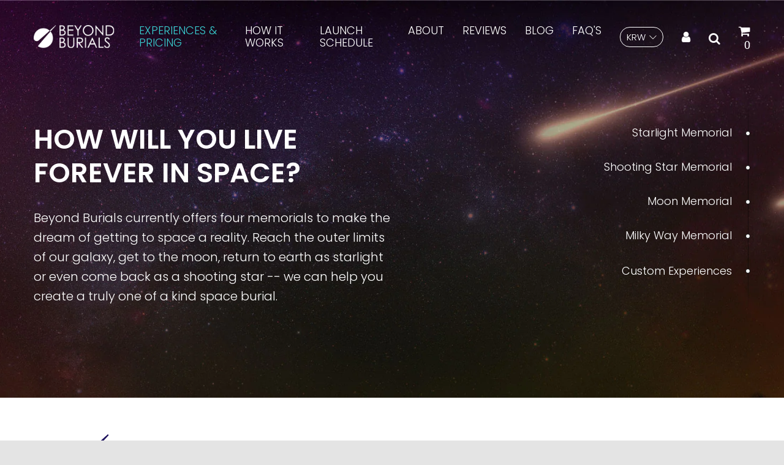

--- FILE ---
content_type: text/css
request_url: https://beyondburials.com/cdn/shop/t/3/assets/custom.scss.css?v=133936982188267128621707943176
body_size: 4480
content:
body,.o-layout__item{font-size:20px;line-height:32px}h2{font-size:49px;line-height:59px;margin-bottom:50px}h3{font-size:45px;line-height:55px;margin-bottom:30px}h4{font-size:34px;line-height:44px;margin-bottom:20px;color:#000;text-transform:initial}h5{font-size:28px;line-height:38px;margin-bottom:15px;color:#000}h6{font-size:24px;line-height:34px;color:#000;text-transform:initial}a{color:#39cfd1;outline:none}p:last-of-type{margin-bottom:0}p+ul{margin-top:15px}ul+p{margin-top:30px}ul{margin:0;list-style-position:inside}img{display:block}[type=text],[type=password],[type=datetime],[type=datetime-local],[type=date],[type=month],[type=time],[type=week],[type=number],[type=email],[type=url],[type=search],[type=tel],[type=color],select,textarea{border:0;border-bottom:1px solid #d0d2d3;padding:10px 0;font-size:20px;line-height:32px;color:#000;height:auto;margin-bottom:30px;background-color:transparent}[type=text]:focus,[type=password]:focus,[type=datetime]:focus,[type=datetime-local]:focus,[type=date]:focus,[type=month]:focus,[type=time]:focus,[type=week]:focus,[type=number]:focus,[type=email]:focus,[type=url]:focus,[type=search]:focus,[type=tel]:focus,[type=color]:focus,select:focus,textarea:focus{outline:none}textarea{max-height:50px}::-webkit-input-placeholder{color:#000}::-moz-placeholder{color:#000}:-ms-input-placeholder{color:#000}:-moz-placeholder{color:#000}input[type=submit],button,.theme-btn{display:table;background-color:#39cfd1;border:2px solid #39cfd1;min-width:230px;text-transform:uppercase;text-align:center;color:#fff;padding:9px 20px;border-radius:30px;letter-spacing:2px;font-family:Century Gothic,sans-serif;font-weight:600;cursor:pointer;opacity:1!important;font-size:18px;line-height:30px;-webkit-transition:all .4s ease-in-out;-moz-transition:all .4s ease-in-out;-ms-transition:all .4s ease-in-out;-o-transition:all .4s ease-in-out;transition:all .4s ease-in-out}input[type=submit]:focus,button:focus,.theme-btn:focus{outline:none}input[type=submit]:hover,button:hover,.theme-btn:hover{background-color:transparent;border-color:#39cfd1;color:#39cfd1}.btn-white{background-color:#fff;color:#39cfd1;border-color:#fff}.btn-white:hover{background-color:transparent;color:#fff;border-color:#fff}.btn-outline-white{background-color:transparent;border-color:#fff;color:#fff}.btn-outline-white:hover{color:#39cfd1;border-color:#39cfd1}.btn-outline{background-color:transparent;color:#39cfd1}.btn-outline:hover{background-color:#39cfd1;color:#fff}.btn-group{display:-webkit-box;display:-moz-box;display:-ms-flexbox;display:-webkit-flex;display:flex}.btn-group .theme-btn:not(:last-child){margin-right:30px}.btn-center{display:table;margin:0 auto}.theme-gradient{background-image:-moz-linear-gradient(0deg,rgba(255,255,255,.99608) 0%,#39cfd1 20%,#0625ce 90%,#0625ce 100%);background-image:-webkit-linear-gradient(0deg,rgba(255,255,255,.99608) 0%,#39cfd1 20%,#0625ce 90%,#0625ce 100%);background-image:-ms-linear-gradient(0deg,rgba(255,255,255,.99608) 0%,#39cfd1 20%,#0625ce 90%,#0625ce 100%)}#admin-bar-iframe{display:none}.section{margin-bottom:0}.main{margin-top:0!important}.main .shopify-section:first-child .section--full{margin-top:0}.page-banner section{padding:200px 0 150px;background-size:cover;background-repeat:no-repeat;background-position:center}.page-banner section .banner-content{width:50%}.page-banner section .banner-content h3{color:#fff}.page-banner section .banner-content p{color:#fff}.mfp-container{padding:0!important}#shopify-section-header header.header{position:fixed!important;top:0!important;right:0!important;left:0!important;z-index:999!important}#shopify-section-header header.header .container{display:-webkit-box;display:-ms-flexbox;display:flex;-webkit-box-pack:center;-ms-flex-pack:center;justify-content:center}#shopify-section-header header.header .container .header__logo{margin:0;position:static;height:auto}#shopify-section-header header.header .container .header__logo img{padding:0}#shopify-section-header header.header .container .header__logo .logo-black{display:none}#shopify-section-header header.header .container .header-navs{padding-right:0;padding-left:40px;display:-webkit-box;display:-ms-flexbox;display:flex;justify-content:space-between;align-items:center}#shopify-section-header header.header .container .header-navs .primary-nav{margin:0;text-align:left;width:auto;float:none}#shopify-section-header header.header .container .header-navs .primary-nav .primary-nav__items{padding:0;display:-webkit-box;display:-moz-box;display:-ms-flexbox;display:-webkit-flex;display:flex}#shopify-section-header header.header .container .header-navs .primary-nav .primary-nav__items li{margin:0 30px 0 0}#shopify-section-header header.header .container .header-navs .primary-nav .primary-nav__items li a{color:#fff;padding:40px 0;height:auto;line-height:20px;font-size:18px}#shopify-section-header header.header .container .header-navs .primary-nav .primary-nav__items li a:hover{color:#39cfd1}#shopify-section-header header.header .container .header-navs .primary-nav .primary-nav__items .primary-nav__item--active .primary-nav__link{color:#39cfd1}#shopify-section-header header.header .container .header-navs .secondary-nav{position:static;float:none}#shopify-section-header header.header .container .header-navs .secondary-nav .secondary-nav__items{display:-webkit-box;display:-moz-box;display:-ms-flexbox;display:-webkit-flex;align-items:center;display:flex}#shopify-section-header header.header .container .header-navs .secondary-nav .secondary-nav__items .secondary-nav__item{margin-left:30px}#shopify-section-header header.header .container .header-navs .secondary-nav .secondary-nav__items .secondary-nav__item:first-child{margin-left:0}#shopify-section-header header.header .container .header-navs .secondary-nav .secondary-nav__items .secondary-nav__item a{color:#fff;line-height:1;height:auto}#shopify-section-header header.header .container .header-navs .secondary-nav .secondary-nav__items .secondary-nav__item a:hover{color:#39cfd1}#shopify-section-header header.header .container .header-navs .secondary-nav .secondary-nav__items .secondary-nav__item .primary-nav__link--currency{border:1px solid #fff;min-width:auto;padding:8px 10px;border-radius:20px;height:auto}#shopify-section-header header.header .container .header-navs .secondary-nav .secondary-nav__items .secondary-nav__item .icon{font-size:20px}#shopify-section-header header.header .container .header-navs .secondary-nav .secondary-nav__items .secondary-nav__item .nav__sub-wrap{padding:10px}#shopify-section-header header.header .container .header-navs .secondary-nav .secondary-nav__items .secondary-nav__item .nav__sub-wrap .nav__sub__items .nav__sub__item{border:0}#shopify-section-header header.header .container .header-navs .secondary-nav .secondary-nav__items .secondary-nav__item .nav__sub-wrap .nav__sub__items .nav__sub__item .nav__sub__link{color:#000}#shopify-section-header header.header .container .header-navs .secondary-nav .secondary-nav__items .secondary-nav__item .nav__sub-wrap .nav__sub__items .nav__sub__item .nav__sub__link:hover{background-color:#39cfd1;color:#fff}#shopify-section-header header.header .container .header-navs .secondary-nav .secondary-nav__items .secondary-nav__item .nav__sub-wrap .nav__sub__items .nav__sub__item .selected{background-color:#39cfd1;color:#fff}#shopify-section-header header.header .container .header-navs:after{display:none!important}#shopify-section-header header.header.js-header-sticky--fixed{background-color:#fff;border-bottom:1px solid #d0d2d3}#shopify-section-header header.header.js-header-sticky--fixed .header__logo .logo-black{display:block}#shopify-section-header header.header.js-header-sticky--fixed .header__logo .logo-white{display:none}#shopify-section-header header.header.js-header-sticky--fixed .header-navs .primary-nav .primary-nav__items .primary-nav__item .primary-nav__link{color:#000}#shopify-section-header header.header.js-header-sticky--fixed .header-navs .primary-nav .primary-nav__items .primary-nav__item .primary-nav__link:hover{color:#39cfd1}#shopify-section-header header.header.js-header-sticky--fixed .header-navs .primary-nav .primary-nav__items .primary-nav__item--active .primary-nav__link{color:#39cfd1}#shopify-section-header header.header.js-header-sticky--fixed .header-navs .secondary-nav .secondary-nav__items .secondary-nav__item a{color:#000}#shopify-section-header header.header.js-header-sticky--fixed .header-navs .secondary-nav .secondary-nav__items .secondary-nav__item .primary-nav__link--currency{border-color:#000}#shopify-section-header .header-fixed-spacer{display:none!important}.js-section__home-slider .home-carousel{margin-bottom:0}.js-section__home-slider .home-carousel .home-carousel__content{width:100%;max-width:1230px;margin:0 auto;padding:0 30px;position:relative}.js-section__home-slider .home-carousel .home-carousel__content .home-carousel__title{margin-bottom:0;max-width:710px}.js-section__home-slider .home-carousel .home-carousel__content .home-carousel__title h2{color:#fff;white-space:pre-wrap}.js-section__home-slider .home-carousel .home-carousel__content .down-arrow{margin-top:50px;outline:none;display:inline-block;position:absolute;top:100%;left:30px}.js-section__home-slider .home-carousel div[style*="width: 100%;"]{height:100%}.home-rich-text{padding:70px 0;background-image:-moz-linear-gradient(0deg,rgba(255,255,255,.99608) 0%,#39cfd1 20%,#0625ce 90%,#0625ce 100%);background-image:-webkit-linear-gradient(0deg,rgba(255,255,255,.99608) 0%,#39cfd1 20%,#0625ce 90%,#0625ce 100%);background-image:-ms-linear-gradient(0deg,rgba(255,255,255,.99608) 0%,#39cfd1 20%,#0625ce 90%,#0625ce 100%);color:#fff}.home-rich-text .section__title{max-width:none;margin:0}.home-rich-text .section__title h3{color:#fff;margin-bottom:30px}.home-rich-text p{max-width:785px;margin:0 auto}.home-rich-text .theme-btn{margin-top:30px}.js-section__home-collection section[data-section-type=home-collection]{padding:70px 0 20px}.js-section__home-collection section[data-section-type=home-collection] .home-products .home-products__grid .product{padding-left:110px;margin-bottom:50px}.js-section__home-collection section[data-section-type=home-collection] .home-products .home-products__grid .product .product-top{overflow:visible}.js-section__home-collection section[data-section-type=home-collection] .home-products .home-products__grid .product .product-top .product__media{overflow:visible}.js-section__home-collection section[data-section-type=home-collection] .home-products .home-products__grid .product .product-top .product__media .product-logo{position:absolute;top:50%;margin-top:-60px;margin-left:-80px}.js-section__home-collection section[data-section-type=home-collection] .home-products .home-products__grid .product .product-top .product__media .product-logo img{max-height:120px}.js-section__home-collection section[data-section-type=home-collection] .home-products .home-products__grid .product .product__details{padding-left:90px;margin-top:40px;color:#000}.js-section__home-collection section[data-section-type=home-collection] .home-products .home-products__grid .product .product__details .produc-border{margin-bottom:30px}.home-differences section{position:relative;padding:70px 0}.home-differences section .section-background{position:absolute;top:0;right:0;bottom:0;left:0;background-size:cover;background-repeat:no-repeat;background-position:center}.home-differences section .container{position:relative;z-index:9}.home-differences section .container h3{color:#fff;position:relative}.home-differences section .container h3:before{content:"";background-image:url(/cdn/shop/files/arrow-right.png?v=1591862730);position:absolute;left:0;bottom:-50px;width:150px;height:15px;background-size:cover;background-repeat:no-repeat;background-position:center}.home-differences section .container ul{color:#fff;margin:0 0 30px;list-style-type:none}.home-differences section .container ul li{position:relative;margin-bottom:30px;padding-left:50px}.home-differences section .container ul li:last-child{margin-bottom:0}.home-differences section .container ul li:before{content:"";display:block;width:20px;height:21px;background-image:url(/cdn/shop/files/bullet-white.png?v=1591696513);background-repeat:no-repeat;background-size:cover;position:absolute;left:0;top:5px}.home-differences section .container .theme-btn{margin-left:50px}.home-process .process-section{position:relative;padding:100px 0}.home-process .process-section .section-background{position:absolute;top:0;right:0;bottom:0;left:0;background-size:cover;background-repeat:no-repeat;background-position:center}.home-process .process-section .container{position:relative;z-index:9}.home-process .process-section .container p{color:#fff;font-size:26px;line-height:38px;margin-bottom:40px}.featured-posts{padding-top:70px}.about-grid-wrapper section{padding:70px 0;background-size:cover;background-position:center;background-repeat:no-repeat}.about-grid-wrapper section:first-child{padding-bottom:0}.about-grid-wrapper section .about-grid-container{display:-webkit-box;display:-moz-box;display:-ms-flexbox;display:-webkit-flex;display:flex;align-items:center;margin:0 -30px 50px}.about-grid-wrapper section .about-grid-container:last-child{margin-bottom:0}.about-grid-wrapper section .about-grid-container .col{width:50%;padding:0 30px}.about-grid-wrapper section .about-grid-container .col .signeture{margin:15px 0}.about-grid-wrapper section .about-grid-container .col .section-logo{margin-bottom:50px}.about-grid-wrapper section .about-grid-container.img-align-right{flex-direction:row-reverse}.how-it-work-steps .steps-content-wrapper{padding:60px 0;border-bottom:1px solid #d0d2d3}.how-it-work-steps .steps-content-wrapper .step-container{counter-reset:step}.how-it-work-steps .steps-content-wrapper .step-container .single-step{display:-webkit-box;display:-moz-box;display:-ms-flexbox;display:-webkit-flex;display:flex;align-items:center;position:relative;margin-bottom:50px;counter-increment:step}.how-it-work-steps .steps-content-wrapper .step-container .single-step:last-child{margin-bottom:0}.how-it-work-steps .steps-content-wrapper .step-container .single-step .text-column{width:60%;border:1px solid #d0d2d3;border-radius:10px;padding:50px 150px 50px 50px;min-height:750px;position:relative}.how-it-work-steps .steps-content-wrapper .step-container .single-step .text-column:before{content:counter(step);display:block;color:#eeeffa;font-size:80px;line-height:1;font-weight:700;position:absolute;right:150px;top:50px}.how-it-work-steps .steps-content-wrapper .step-container .single-step .text-column .step-icon{margin-bottom:30px}.how-it-work-steps .steps-content-wrapper .step-container .single-step .text-column .step-title:before{content:"STEP " counter(step) ": ";color:#0625ce}.how-it-work-steps .steps-content-wrapper .step-container .single-step .img-column{margin-left:-100px;border-radius:10px;position:relative;z-index:2}.how-it-work-steps .steps-content-wrapper .step-container .single-step .img-column .arrow{position:absolute;right:80px;top:90%;z-index:9}.how-it-work-steps .steps-content-wrapper .step-container .single-step .img-column .arrow:hover{opacity:1}.how-it-work-steps .steps-content-wrapper .step-container .image-align-left{flex-direction:row-reverse}.how-it-work-steps .steps-content-wrapper .step-container .image-align-left .text-column{padding:50px 50px 50px 150px}.how-it-work-steps .steps-content-wrapper .step-container .image-align-left .text-column:before{right:50px}.how-it-work-steps .steps-content-wrapper .step-container .image-align-left .img-column{margin-left:0;margin-right:-100px}.how-it-work-steps .steps-content-wrapper .step-container .image-align-left .img-column .arrow{right:auto;left:80px}.experiences-wrapper .experiences-intro{padding:60px 0}.experiences-wrapper .experiences-intro .experiences-intro-content{display:-webkit-box;display:-moz-box;display:-ms-flexbox;display:-webkit-flex;display:flex;position:relative}.experiences-wrapper .experiences-intro .col-60{width:60%;position:relative;z-index:9}.experiences-wrapper .experiences-intro .col-60 h6{position:relative;padding-bottom:30px;margin-bottom:30px;margin-top:30px}.experiences-wrapper .experiences-intro .col-60 h6 span{position:absolute;bottom:0;left:0}.experiences-wrapper .experiences-desc{padding:60px 0;background-color:#fff;background-size:cover;background-repeat:no-repeat;background-position:center}.experiences-wrapper .experiences-desc .col-60{width:60%;position:relative;z-index:9}.experiences-wrapper .experiences-desc .col-60 h6,.experiences-wrapper .experiences-desc .col-60 p{color:#fff}.experiences-wrapper .experiences-desc .col-60 p+h6{border-top:1px dashed;padding-top:70px;margin-top:70px}.experiences-wrapper .experiences-desc .col-60 .logo-container{display:-webkit-box;display:-moz-box;display:-ms-flexbox;display:-webkit-flex;display:flex;align-items:center;border-radius:10px;background-color:#00000040;margin-top:25px;padding:30px 50px;position:relative;text-align:center}.experiences-wrapper .experiences-desc .col-60 .logo-container:before{content:"";height:110px;width:1px;background-image:url(/cdn/shop/files/divider.png?v=1592459266);background-repeat:no-repeat;background-size:cover;position:absolute;left:50%}.experiences-wrapper .experiences-desc .col-60 .logo-container .logo,.experiences-wrapper .experiences-desc .col-60 .logo-container .price{width:50%}.experiences-wrapper .experiences-desc .col-60 .logo-container .price h3{color:#fff;margin:0}.experiences-wrapper .experiences-desc .theme-btn{margin-top:30px}.experiences-bottom-section section{padding:60px 0}.experiences-bottom-section section .content{max-width:100%;width:60%}.experiences-bottom-section section .content ul{display:-webkit-box;display:-moz-box;display:-ms-flexbox;display:-webkit-flex;display:flex;flex-wrap:wrap}.experiences-bottom-section section .content ul li{width:50%}.page-banner .faq-banner{padding:230px 0 100px}.page-banner .faq-banner .banner-content{width:100%}.page-banner .faq-banner .banner-content .banner-title{margin-bottom:0}.page-banner .faq-banner .banner-content .down-arrow{display:table;margin:50px auto 0}.faq-wrapper{padding:60px 0;border-bottom:1px solid #d0d2d3}.faq-wrapper .container--tiny{max-width:980px}.faq-wrapper .container--tiny .faq__accordion__title{padding:15px 65px 15px 30px;border:1px solid #d0d2d3;margin:0 0 15px;display:block;border-radius:5px;font-weight:600;font-size:18px}.faq-wrapper .container--tiny .faq__accordion__title:before{display:none}.faq-wrapper .container--tiny .faq__accordion__title:last-of-type{margin-bottom:0}.faq-wrapper .container--tiny .faq__accordion__title .faq__accordion__title-icon{right:30px;top:50%;margin-top:-7px;width:auto;height:auto;font-size:16px;line-height:1;color:#39cfd1}.faq-wrapper .container--tiny .faq__accordion__title .faq__accordion__title-icon i{font-weight:600}.faq-wrapper .container--tiny .faq__accordion__title.js-active{border-color:#39cfd1;color:#39cfd1}.faq-wrapper .container--tiny .faq__accordion__item{margin-bottom:30px;padding:0 50px}.faq-wrapper .container--tiny .faq__accordion__item:last-of-type{padding-top:15px;margin-bottom:0}.launch-schedule-experiences{padding:70px 0;border-bottom:1px solid #d0d2d3}.launch-schedule-experiences .single-experiences{display:-webkit-box;display:-moz-box;display:-ms-flexbox;display:-webkit-flex;display:flex;align-items:center;justify-content:space-between;margin-bottom:50px;position:relative}.launch-schedule-experiences .single-experiences:last-child{margin-bottom:0}.launch-schedule-experiences .single-experiences .img-container{width:40%;padding-right:30px}.launch-schedule-experiences .single-experiences .desc{width:60%;padding-left:140px}.launch-schedule-experiences .single-experiences .btn-group{margin-top:30px}.launch-schedule-experiences .single-experiences .exp-border{position:absolute;bottom:0;right:0}.git__container{padding:60px 0}.git__container .container{max-width:980px}.git__container .container input[type=submit]{margin:0 auto}.git__container .form-title{text-align:center}.git__container #contactFormWrapper{display:-webkit-box;display:-moz-box;display:-ms-flexbox;display:-webkit-flex;display:flex;flex-wrap:wrap;margin:0 -15px}.git__container #contactFormWrapper [class^=half-]{width:50%;padding:0 15px}.git__container #contactFormWrapper .full-width{width:100%;padding:0 15px}footer#footer .footer__content{padding:60px 0}footer#footer .footer__content .footer-nav{margin-bottom:20px}footer#footer .footer__content .footer-nav .footer-nav__title{margin-bottom:20px;font-weight:400}footer#footer .footer__content .footer-nav .footer-nav__social-wrapper{margin:0}footer#footer .footer__content .footer-nav .footer-nav__social-wrapper .footer-nav__social-items{display:-webkit-box;display:-moz-box;display:-ms-flexbox;display:-webkit-flex;display:flex}footer#footer .footer__content .footer-nav .footer-nav__social-wrapper .footer-nav__social-items .footer-nav__social-item{margin:0 10px 0 0}footer#footer .footer__content .footer-nav .footer-nav__social-wrapper .footer-nav__social-items .footer-nav__social-item a{border:1px solid #d0d2d3;color:#d0d2d3;width:50px;height:50px;font-size:18px}footer#footer .footer__content .footer-nav .footer-nav__social-wrapper .footer-nav__social-items .footer-nav__social-item a[href*=facebook]:hover{color:#2d88ff;border-color:#2d88ff}footer#footer .footer__content .footer-nav .footer-nav__social-wrapper .footer-nav__social-items .footer-nav__social-item a[href*=twitter]:hover{color:#1da1f2;border-color:#1da1f2}footer#footer .footer__content .footer-nav .footer-nav__social-wrapper .footer-nav__social-items .footer-nav__social-item a[href*=pinterest]:hover{color:#e60023;border-color:#e60023}footer#footer .footer__content .footer-nav .footer-nav__social-wrapper .footer-nav__social-items .footer-nav__social-item a[href*=instagram]:hover{color:#c13584;border-color:#c13584}footer#footer .footer__content .footer-nav .footer-nav__social-wrapper .footer-nav__social-items .footer-nav__social-item a[href*=snapchat]:hover{color:#ff0;border-color:#ff0}footer#footer .footer__content .footer-nav .footer-nav__social-wrapper .footer-nav__social-items .footer-nav__social-item:last-child{margin-right:0}footer#footer .footer__content .footer-nav .footer-nav__items{margin-bottom:0;line-height:1;display:-webkit-box;display:-moz-box;display:-ms-flexbox;display:-webkit-flex;display:flex;flex-wrap:wrap}footer#footer .footer__content .footer-nav .footer-nav__items .footer-nav__item{margin:0 15px 0 0;display:inline-block}footer#footer .footer__content .footer-nav .footer-nav__items .footer-nav__item a{text-transform:uppercase;font-size:16px;line-height:28px;display:block}footer#footer .footer__content .footer-nav .footer-nav__items .footer-nav__item a:hover{color:#39cfd1}footer#footer .footer__content .footer-nav .footer-nav__items .footer-nav__item.footer-nav__item--active a{color:#39cfd1}footer#footer .footer__content .footer-about{padding-right:50px;font-size:16px;line-height:28px}footer#footer .footer__content .newsletter{padding:0;margin-bottom:20px}footer#footer .footer__content .newsletter .newsletter__title{text-align:left;margin:0 0 15px}footer#footer .footer__content .newsletter .newsletter__title .section__title-desc{margin:0;font-size:16px;line-height:28px}footer#footer .footer__content .newsletter .newsletter__form-wrapper{max-width:unset}footer#footer .footer__content .newsletter .newsletter__form-wrapper form .o-layout .o-layout__item:first-child{padding-right:15px}footer#footer .footer__content .newsletter .newsletter__form-wrapper form .o-layout .o-layout__item input[type=email]{margin-bottom:0;border:1px solid #d0d2d3;background-color:#fff;font-size:16px;line-height:28px;padding:8px 12px}footer#footer .footer__content .newsletter .newsletter__form-wrapper form .o-layout .o-layout__item .theme-btn{min-width:unset;font-size:16px;line-height:28px;padding:7px 30px}footer#footer .footer__content .footer-copyright{margin:0 0 15px}footer#footer .footer__content .footer-copyright .footer-copyright__text{color:#000;font-size:16px;line-height:28px}footer#footer .footer__content .footer__icons .footer__icons-items{display:-webkit-box;display:-moz-box;display:-ms-flexbox;display:-webkit-flex;display:flex;line-height:1}footer#footer .footer__content .footer__icons .footer__icons-items .footer__icons-item{height:auto;line-height:1;font-size:0;margin-right:5px}footer#footer .footer__content .footer__icons .footer__icons-items .footer__icons-item:nth-child(6){display:none}footer#footer .footer__content .footer__icons .footer__icons-items .footer__icons-item svg{padding:0}footer#footer .footer__bottom{padding:0;min-height:auto}.js-qty,.ajaxcart__qty{display:-webkit-box;display:-moz-box;display:-ms-flexbox;display:-webkit-flex;display:flex}.js-qty button[type=button],.ajaxcart__qty button[type=button]{min-width:unset;float:none;width:30px;height:30px;line-height:30px}.js-qty input[type=text],.ajaxcart__qty input[type=text]{margin:0;padding:0;border:0}.js-product-buttons .shopify-payment-button button[type=button]{width:100%!important}.product-single .product-single__photo{position:relative}.product-single .product-single__photo .product-single__photo--large{padding-left:80px}.product-single .product-single__photo .product-logo{position:absolute;top:50%;margin-top:-50px}.product-single .product-single__photo .product-logo img{height:100px}.scroll_animation_menu{position:fixed;top:25%;right:0;left:0;z-index:8}.scroll_animation_menu .page-navigator{list-style-type:none;text-align:right;position:relative;min-height:300px;display:-webkit-box;display:-moz-box;display:-ms-flexbox;display:-webkit-flex;display:flex;flex-direction:column;justify-content:center}.scroll_animation_menu .page-navigator:before{content:"";display:block;width:1px;min-height:400px;background-image:url(/cdn/shop/files/sticky-navigation-line_d206d00b-1808-4144-8c05-26ae96e63c32.png?v=1592503351);background-repeat:no-repeat;background-size:cover;background-position:center;position:absolute;right:3.5px}.scroll_animation_menu .page-navigator li{margin-bottom:15px}.scroll_animation_menu .page-navigator li:last-child{margin-bottom:0}.scroll_animation_menu .page-navigator li a{color:#000;padding-right:30px;position:relative;display:inline-block;min-width:300px;height:32px;font-size:18px;-webkit-transition:all .1s ease-in-out;-moz-transition:all .1s ease-in-out;-ms-transition:all .1s ease-in-out;-o-transition:all .1s ease-in-out}.scroll_animation_menu .page-navigator li a:hover{opacity:1}.scroll_animation_menu .page-navigator li a:before{content:"";display:block;width:8px;height:8px;border:1px solid #000;position:absolute;right:0;top:50%;margin-top:-4px;border-radius:50%;background-color:#fff}.scroll_animation_menu .page-navigator li a span{position:absolute;right:30px;top:6px;display:inline-block;line-height:1;transition:all .3s ease-in-out;-webkit-transition:all .3s ease-in-out;-moz-transition:all .3s ease-in-out;-ms-transition:all .3s ease-in-out;-o-transition:all .3s ease-in-out}.scroll_animation_menu .page-navigator li a img{position:absolute;right:30px;top:7.5px;opacity:0;transition:all .3s ease-in-out;-webkit-transition:all .3s ease-in-out;-moz-transition:all .3s ease-in-out;-ms-transition:all .3s ease-in-out;-o-transition:all .3s ease-in-out}.scroll_animation_menu .page-navigator li a.active{color:#39cfd1}.scroll_animation_menu .page-navigator li a.active:before{width:14px;height:14px;border:2px solid #000;right:-3.5px;margin-top:-7px}.scroll_animation_menu .page-navigator li a.active span{opacity:0}.scroll_animation_menu .page-navigator li a.active img{opacity:1}.cart__form__container #contactFormWrapper{padding:30px;border:1px solid #e4e4e4}.cart__form__container #contactFormWrapper #addl-instn{display:-webkit-box;display:-moz-box;display:-ms-flexbox;display:-webkit-flex;display:flex;flex-wrap:wrap;margin:0 -15px}.cart__form__container #contactFormWrapper #addl-instn [class^=half-]{width:50%;padding:0 15px}.cart__form__container #contactFormWrapper #addl-instn .full-width{width:100%;padding:0 15px}.cart__form__container #contactFormWrapper #rdo-cntr h6{margin-bottom:10px}.cart__form__container #contactFormWrapper #rdo-cntr label{cursor:pointer}.cart__form__container #contactFormWrapper #rdo-cntr label:not(:last-child){margin-right:15px}@media only screen and (max-width: 1199px){#shopify-section-header header.header .container .header-navs{padding-left:20px}#shopify-section-header header.header .container .header-navs .primary-nav .primary-nav__items li{margin-right:20px}#shopify-section-header header.header .container .header-navs .primary-nav .primary-nav__items li a{font-size:16px}#shopify-section-header header.header .container .header-navs .secondary-nav .secondary-nav__items .secondary-nav__item{margin-left:20px}#shopify-section-header header.header .container .header-navs .secondary-nav .secondary-nav__items .secondary-nav__item a{font-size:18px}.launch-schedule-experiences .single-experiences .desc{padding-left:30px}}@media only screen and (max-width: 991px){h2{font-size:46px;line-height:56px}h3{font-size:34px;line-height:44px}h4{font-size:30px;line-height:40px}h5{font-size:26px;line-height:34px}h6{font-size:22px;line-height:30px}body,.o-layout__item,[type=text],[type=password],[type=datetime],[type=datetime-local],[type=date],[type=month],[type=time],[type=week],[type=number],[type=email],[type=url],[type=search],[type=tel],[type=color],select,textarea{font-size:18px;line-height:26px}.page-banner section{padding:150px 0 100px}.page-banner section .banner-content{width:70%}#shopify-section-header header.header{padding:10px 0}#shopify-section-header header.header .container{position:relative}#shopify-section-header header.header .container .header-navs{display:none}#shopify-section-header header.header .container .header-trigger{display:-webkit-box!important;display:-moz-box!important;display:-ms-flexbox!important;display:-webkit-flex!important;display:flex!important;height:auto;max-height:unset}#shopify-section-header header.header .container .header-trigger a{color:#fff;position:static}#shopify-section-header header.header .container .search-draw-trigger-icon{right:84px}#shopify-section-header header.header.js-header-sticky--fixed .container .header-trigger a{color:#000}.js-section__home-collection section[data-section-type=home-collection] .home-products .home-products__grid .product{padding-left:55px}.js-section__home-collection section[data-section-type=home-collection] .home-products .home-products__grid .product .product-top .product__media .product-logo{margin-top:-40px;margin-left:-55px}.js-section__home-collection section[data-section-type=home-collection] .home-products .home-products__grid .product .product-top .product__media .product-logo img{max-height:80px}.js-section__home-collection section[data-section-type=home-collection] .home-products .home-products__grid .product .product__details{padding-left:30px}.home-rich-text{background-image:-moz-linear-gradient(0deg,#39cfd1 30%,#0625ce 90%,#0625ce 100%);background-image:-webkit-linear-gradient(0deg,#39cfd1 30%,#0625ce 90%,#0625ce 100%);background-image:-ms-linear-gradient(0deg,#39cfd1 30%,#0625ce 90%,#0625ce 100%)}.home-differences section .container .home-inline__text{text-align:left}.experiences-wrapper .experiences-intro .col-60{width:100%}.experiences-wrapper .experiences-intro .col-40.sticky-navigation{display:none}.experiences-wrapper .experiences-desc .col-60{width:100%}.experiences-wrapper .experiences-desc .col-60 .logo-container{padding:20px 30px}.experiences-bottom-section section .content{width:100%}.how-it-work-steps .steps-content-wrapper .step-container .single-step{flex-wrap:wrap;margin-bottom:120px}.how-it-work-steps .steps-content-wrapper .step-container .single-step .text-column{width:100%;padding:30px 30px 150px;min-height:unset}.how-it-work-steps .steps-content-wrapper .step-container .single-step .text-column:before{right:30px;top:30px}.how-it-work-steps .steps-content-wrapper .step-container .single-step .img-column{margin:-100px auto 0;max-width:80%}.how-it-work-steps .steps-content-wrapper .step-container .single-step .img-column .arrow{right:50px;top:95%;left:auto}.how-it-work-steps .steps-content-wrapper .step-container .single-step .img-column .arrow img{max-height:100px}.launch-schedule-experiences .single-experiences{flex-wrap:wrap}.launch-schedule-experiences .single-experiences .img-container{width:100%;margin:0 0 30px;padding:0}.launch-schedule-experiences .single-experiences .desc{width:100%;padding-bottom:35px;padding-left:0}.launch-schedule-experiences .single-experiences .desc .btn-group{flex-wrap:wrap}.launch-schedule-experiences .single-experiences .desc .btn-group .theme-btn{margin-bottom:15px}.launch-schedule-experiences .single-experiences .desc .btn-group .theme-btn:not(:last-child){margin-right:15px}.launch-schedule-experiences .single-experiences .exp-border{right:auto;left:0}.page-banner .faq-banner{padding:150px 0 100px}.page-banner .faq-banner .banner-content .down-arrow img{max-height:100px}.faq-wrapper .container--tiny .faq__accordion__title{font-size:16px;line-height:22px}.scroll_animation_menu{display:none!important;top:auto;bottom:0;background-color:#000c;padding:15px 0}.scroll_animation_menu .page-navigator{flex-direction:row;min-height:unset;flex-wrap:wrap;text-align:center}.scroll_animation_menu .page-navigator:before{display:none}.scroll_animation_menu .page-navigator li{margin:0 15px 0 0}.scroll_animation_menu .page-navigator li a{padding:0;color:#fff;min-width:unset;height:auto;font-size:16px}.scroll_animation_menu .page-navigator li a:before{display:none}.scroll_animation_menu .page-navigator li a span{position:static}.scroll_animation_menu .page-navigator li a img{position:static;display:none}.scroll_animation_menu .page-navigator li a.active span{opacity:1}.scroll_animation_menu .page-navigator li:last-child{margin-right:0}}@media only screen and (max-width: 980px){footer#footer .footer__content .u-1\/1\@tab:first-child{margin-bottom:30px}}@media only screen and (max-width: 767px){h2{font-size:34px;line-height:42px;margin-bottom:30px}h3{font-size:30px;line-height:38px}h4{font-size:28px;line-height:36px}h5{font-size:24px;line-height:32px}h6{font-size:20px;line-height:28px}input[type=submit],button,.theme-btn{font-size:16px;line-height:22px;padding:10px 20px;min-width:200px}.page-banner section{padding:120px 0 60px}.page-banner section .banner-content{width:100%}.js-section__home-slider .home-carousel .home-carousel__content .home-carousel__title h2{white-space:normal}.js-section__home-slider .home-carousel .home-carousel__content .down-arrow img{max-height:100px}.js-section__home-collection section[data-section-type=home-collection] .home-products .home-products__grid .o-layout .o-layout__item{width:100%!important}.home-differences section .home-inline__items .o-layout__item:first-child{margin-bottom:60px}.home-differences section .home-inline__items .o-layout__item h3:before{bottom:-30px}.process-section .home-inline__items .home-inline__text{text-align:left}.process-section .home-inline__items .home-inline__text p{font-size:22px;line-height:32px}.experiences-wrapper .experiences-intro .experiences-intro-content .logo-container img{max-height:80px}.experiences-wrapper .experiences-desc .col-60 p+h6{padding-top:40px;margin-top:40px}.experiences-wrapper .experiences-desc .col-60 .logo-container{padding:20px}.experiences-wrapper .experiences-desc .col-60 .logo-container .logo img{max-height:70px}.about-grid-wrapper section{background-position:70% center}.about-grid-wrapper section .about-grid-container{flex-wrap:wrap}.about-grid-wrapper section .about-grid-container .col{width:100%}.about-grid-wrapper section .about-grid-container .col:first-child{margin-bottom:50px}.about-grid-wrapper .theme-gradient{background-image:-moz-linear-gradient(0deg,#39cfd1 30%,#0625ce 90%,#0625ce 100%);background-image:-webkit-linear-gradient(0deg,#39cfd1 30%,#0625ce 90%,#0625ce 100%);background-image:-ms-linear-gradient(0deg,#39cfd1 30%,#0625ce 90%,#0625ce 100%)}.about-grid-wrapper .theme-gradient img{max-width:100%;width:300px}.page-banner .faq-banner{padding:120px 0 70px}.page-banner .faq-banner .banner-content .down-arrow img{max-height:60px}.faq-wrapper .container--tiny .faq__accordion__title{font-size:14px;line-height:18px;padding:10px 45px 10px 15px}.faq-wrapper .container--tiny .faq__accordion__title .faq__accordion__title-icon{right:15px}.faq-wrapper .container--tiny .faq__accordion__item{padding:0 15px}footer#footer .footer__content .newsletter .newsletter__form-wrapper .o-layout .o-layout__item:first-child{margin-bottom:15px}.scroll_animation_menu .page-navigator li a{font-size:14px}}@media only screen and (max-width: 480px){h2,h3,h4{font-size:26px;line-height:34px}h5{font-size:20px;line-height:28px}h6{font-size:18px;line-height:24px}input[type=submit],button,.theme-btn{font-size:14px;line-height:20px;padding:8px 15px;min-width:170px}#shopify-section-header header.header .container .header__logo{padding-right:30px}#shopify-section-header header.header .container .search-draw-trigger-icon{right:62px}.js-section__home-collection section[data-section-type=home-collection] .home-products .home-products__grid .product{padding-left:46px;margin-bottom:30px}.js-section__home-collection section[data-section-type=home-collection] .home-products .home-products__grid .product .product-top .product__media .product-logo{margin-top:-25px;margin-left:-46px}.js-section__home-collection section[data-section-type=home-collection] .home-products .home-products__grid .product .product-top .product__media .product-logo img{max-height:50px}.js-section__home-collection section[data-section-type=home-collection] .home-products .home-products__grid .product .product__details{padding-left:20px;margin-top:20px}.js-section__home-collection section[data-section-type=home-collection] .home-products .home-products__grid .product .product__details .produc-border{margin-bottom:20px}.git__container #contactFormWrapper [class^=half-]{width:100%}.experiences-wrapper .experiences-desc .col-60 .logo-container{padding:10px 15px;justify-content:space-between}.experiences-wrapper .experiences-desc .col-60 .logo-container:before{height:40px;background-size:contain;left:57%}.experiences-wrapper .experiences-desc .col-60 .logo-container .logo{width:auto}.experiences-wrapper .experiences-desc .col-60 .logo-container .logo img{max-height:50px;max-width:130px}.experiences-wrapper .experiences-desc .col-60 .logo-container .price{width:auto}.experiences-wrapper .experiences-desc .col-60 .logo-container .price h3{font-size:20px}.experiences-bottom-section section .content ul li{width:100%}.how-it-work-steps .steps-content-wrapper .step-container .single-step .text-column:before{font-size:60px}.how-it-work-steps .steps-content-wrapper .step-container .single-step .text-column .step-icon{max-width:80px}footer#footer .footer__content .footer-nav .footer-nav__social-wrapper .footer-nav__social-items .footer-nav__social-item a{width:40px;height:40px;font-size:16px}.scroll_animation_menu .page-navigator li{line-height:18px}.scroll_animation_menu .page-navigator li a{font-size:12px}}
/*# sourceMappingURL=/cdn/shop/t/3/assets/custom.scss.css.map?v=133936982188267128621707943176 */


--- FILE ---
content_type: text/javascript
request_url: https://beyondburials.com/cdn/shop/t/3/assets/scroll-animation.js?v=37743165035203927861592992505
body_size: 19
content:
jQuery(".page-navigator li>a").css("color","white"),function($){$.fn.scroller=function(options){var settings=$.extend({scrollSpeed:750,menuClassName:"scroller",activeClass:"active"},options),scrollSpeed=settings.scrollSpeed,activeClass=settings.activeClass,menuClassName=settings.menuClassName;this.addClass(menuClassName);var menu=$("."+menuClassName),menuLinks=$("."+menuClassName+" a"),menuTop=menu.offset().top,sectionPos=[];return $(window).scroll(function(){$(window).scrollTop()+$(window).height()==$(document).height()?(menuLinks.removeClass(activeClass),sectionPos[sectionPos.length-1].link.addClass(activeClass)):($(".page-navigator li>a").css("color","white"),sectionPos.forEach(function(pos){$(window).scrollTop()>=pos.top&&$(window).scrollTop()<pos.bottom?(menuLinks.removeClass(activeClass),pos.link.addClass(activeClass),$(".work-with-us-banner").each(function(){console.log("inside")}),$(".experiences-desc").each(function(){isOnScreen($(this))&&$(".page-navigator li>a").css("color","white")}),$(".experiences-intro").each(function(){isOnScreen($(this))&&$(".page-navigator li>a").css("color","black")}),$("#custom_experiences").each(function(){isOnScreen($(this))&&$(".page-navigator li>a").css("color","black")}),$("#shopify-section-get-in-touch").each(function(){isOnScreen($(this))?$(".scroll_animation_menu").css("display","none"):$(".scroll_animation_menu").css("display","initial")})):$(window).scrollTop()<sectionPos[0].top&&menuLinks.removeClass(activeClass)}))}),menuLinks.each(function(index){var id=$(this).attr("href").substr(1),top=$("#"+id).offset().top-100,bottom=top+$("#"+id).height();sectionPos.push({link:$(this),top,bottom}),$(this).on("click",function(e){e.preventDefault();var sectionOffset=$("#"+id).offset().top-100;console.log(sectionPos),$("html, body").animate({scrollTop:Math.ceil(sectionOffset)},scrollSpeed)})})}}(jQuery);const rgb=[255,255,255];function setContrast(){const textColour=brightness>125?"black":"white";jQuery(".page-navigator li>a").css("color",textColour)}function isOnScreen(elem){if(elem.length!=0){var $window=jQuery(window),viewport_top=$window.scrollTop(),viewport_height=$window.height()*.7,viewport_bottom=viewport_top+viewport_height,$elem=jQuery(elem),top=$elem.offset().top,height=$elem.height(),bottom=top+height-200;return bottom>viewport_top&&top<viewport_bottom}}
//# sourceMappingURL=/cdn/shop/t/3/assets/scroll-animation.js.map?v=37743165035203927861592992505


--- FILE ---
content_type: text/javascript
request_url: https://beyondburials.com/cdn/shop/t/3/assets/custom.js?v=167856381456646448851593163740
body_size: -113
content:
jQuery(document).ready(function(){jQuery("#first-name-of-the-deceased").keyup(function(){createOrderNote()}),jQuery("#last-name-of-the-deceased").change(function(){createOrderNote()}),jQuery("#age-of-the-deceased").change(function(){createOrderNote()}),jQuery("#relationship-to-purchaser").change(function(){createOrderNote()}),jQuery("#instruction").change(function(){createOrderNote()}),jQuery("#rdo-cntr input[type=radio]").change(function(){jQuery(this).val()=="SOMEONE ELSE"?(jQuery("#addl-instn").show(),createOrderNote()):(jQuery("#first-name-of-the-deceased").val(""),jQuery("#last-name-of-the-deceased").val(""),jQuery("#age-of-the-deceased").val(""),jQuery("#relationship-to-purchaser").val(""),jQuery("#addl-instn").hide(),createOrderNote())}),jQuery("#first-name-of-the-deceased").val(""),jQuery("#last-name-of-the-deceased").val(""),jQuery("#age-of-the-deceased").val(""),jQuery("#relationship-to-purchaser").val(""),jQuery("#addl-instn").hide(),jQuery("header.header .header__logo .header__logo-link").append('<img src="https://cdn.shopify.com/s/files/1/0293/0533/9948/files/logo.png?v=1591348741" class="header__logo-img logo-black" alt="Beyond Burials" itemprop="logo" />'),jQuery(".arrow").click(function(){if(location.pathname.replace(/^\//,"")==this.pathname.replace(/^\//,"")&&location.hostname==this.hostname){var target=jQuery(this.hash);if(target=target.length?target:jQuery("[name="+this.hash.slice(1)+"]"),target.length)return jQuery("html,body").animate({scrollTop:target.offset().top-100},700),!1}}),jQuery(".scroll_animation_menu .page-navigator").scroller({})});function createOrderNote(){var orderNote="Is this product for you or someone else: "+jQuery("#rdo-cntr input[type=radio]:checked").val()+"\n";if(jQuery("#rdo-cntr input[type=radio]:checked").val()=="SOMEONE ELSE"){var fname_text=jQuery("#first-name-of-the-deceased").val(),lname_text=jQuery("#last-name-of-the-deceased").val(),age_text=jQuery("#age-of-the-deceased").val(),relationship_text=jQuery("#relationship-to-purchaser").val(),instruction_text=jQuery("#instruction").val();orderNote=orderNote+"First Name of the deceased: "+fname_text+"\nLast Name of the deceased:"+lname_text+"\nAge of the deceased:"+age_text+"\nRelationship to purchaser: "+relationship_text+"\n"}orderNote=orderNote+"Instruction: "+instruction_text,jQuery("#CartSpecialInstructions").val(orderNote)}
//# sourceMappingURL=/cdn/shop/t/3/assets/custom.js.map?v=167856381456646448851593163740
